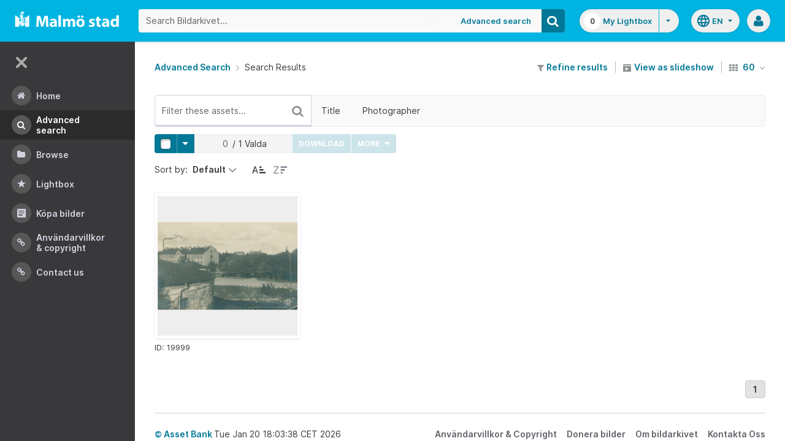

--- FILE ---
content_type: application/javascript
request_url: https://bildarkivet.malmo.se/asset-bank/js/modules/buttonStates.js
body_size: 2002
content:
var buttonStates;

// -----------------------------------------------
//  Module to tell a button to listen for custom
//  events being triggered on them and assume the
//  appropriate state
// -----------------------------------------------

buttonStates = (function() {
    'use strict';

    var defaultLoadingText = 'Loading...';

    function init() {
        var $buttonsWithState = $('.js-button-states');
        $buttonsWithState.on('state.loading', handleLoadingState);
        $buttonsWithState.on('state.normal', handleNormalState);
    }

    function handleLoadingState(event) {
        var $thisElem = $(event.target);

        disableElement($thisElem);
        showLoadingText($thisElem);
    }

    function handleNormalState(event) {
        var $thisElem = $(event.target);

        enableElement($thisElem);
        showNormalText($thisElem);
    }


    function triggerLoadingState($button) {
        disableElement($button);
        showLoadingText($button);
    }

    function disableElement($elem) {
        $elem.attr('disabled', 'disabled').addClass('is-loading');
    }

    function enableElement($elem) {
        $elem.removeAttr('disabled').removeClass('is-loading');
    }

    function showLoadingText($elem) {
        var currentText = $elem.is('input') ? $elem.val() : $elem.text(),
            loadingText = $elem.data('loading-text') || defaultLoadingText;

        // store the current button text
        $elem.data('normal-text', currentText);

        updateButtonText($elem, loadingText);
    }

    function showNormalText($elem) {
        var normalText = $elem.data('normal-text');
        updateButtonText($elem, normalText);
    }

    function updateButtonText($button, newText) {
        if ($button.is('input')) {
            $button.val(newText);
        } else {
            var $elemtoUpdate = $button.find('.button__text').length ? $button.find('.button__text') : $button;
            $elemtoUpdate.text(newText);
        }
    }

    return {
        init:init,
        triggerLoadingState: triggerLoadingState
    };

}());
